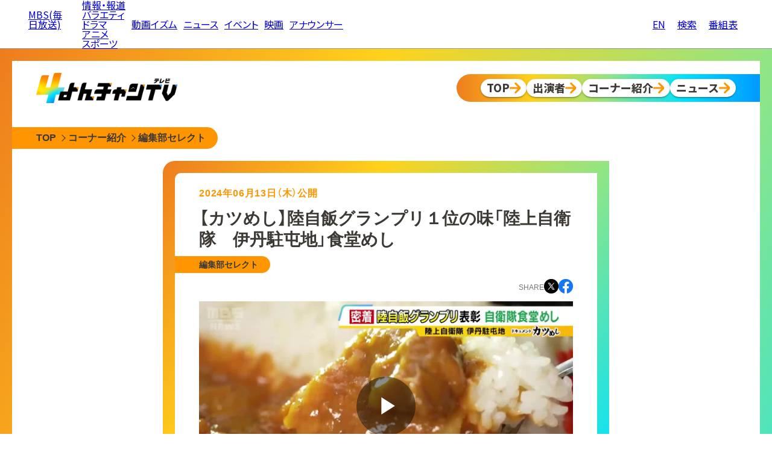

--- FILE ---
content_type: text/html
request_url: https://www.mbs.jp/4chantv/news/kansai/article/2024/06/100755.shtml
body_size: 41460
content:
<!DOCTYPE html>
<html lang="ja">


<head>
<meta charset="utf-8">
<!-- Google Tag Manager -->
<script>(function(w,d,s,l,i){w[l]=w[l]||[];w[l].push({'gtm.start':
new Date().getTime(),event:'gtm.js'});var f=d.getElementsByTagName(s)[0],
j=d.createElement(s),dl=l!='dataLayer'?'&l='+l:'';j.async=true;j.src=
'https://www.googletagmanager.com/gtm.js?id='+i+dl;f.parentNode.insertBefore(j,f);
})(window,document,'script','dataLayer','GTM-T47Q2PK');</script>
<!-- End Google Tag Manager -->

<meta http-equiv="X-UA-Compatible" content="IE=edge">
<meta name="viewport" content="width=device-width, initial-scale=1.0">
<meta name="author" content="MBS 毎日放送">
<meta property="og:locale" content="ja_JP">
<meta name="twitter:card" content="summary_large_image">
<meta name="twitter:site" content="@mbs_4chanTV">
<meta name="twitter:domain" content="www.mbs.jp">
<meta property="og:type" content="article">

<meta property="og:site_name" content="MBS 毎日放送">
<meta property="og:title" content="【カツめし】陸自飯グランプリ１位の味「陸上自衛隊　伊丹駐屯地」食堂めし | 編集部セレクト | よんチャンTV | MBS 毎日放送">
<meta property="og:image" content="https://www.mbs.jp/4chantv/news/files/0613OA_%E9%85%8D%E4%BF%A1%E7%94%A8%E3%82%B5%E3%83%A0%E3%83%8D%E3%82%A4%E3%83%AB.jpg">

<meta property="og:url" content="https://www.mbs.jp/news/feature/kansai/article/2024/06/100755.shtml">
<link rel="canonical" href="https://www.mbs.jp/news/feature/kansai/article/2024/06/100755.shtml">

<meta property="og:description" content="「【カツめし】陸自飯グランプリ１位の味「陸上自衛隊　伊丹駐屯地」食堂めし」に関するページです。">
<meta name="description" content="「【カツめし】陸自飯グランプリ１位の味「陸上自衛隊　伊丹駐屯地」食堂めし」に関するページです。">

<title>【カツめし】陸自飯グランプリ１位の味「陸上自衛隊　伊丹駐屯地」食堂めし | 編集部セレクト | よんチャンTV | MBS 毎日放送</title>

<!-- 装飾用 CSS -->
<link rel="preconnect" href="https://fonts.googleapis.com">
<link rel="preconnect" href="https://fonts.gstatic.com" crossorigin>
<link href="https://fonts.googleapis.com/css2?family=Noto+Sans+JP:wght@100..900&display=swap" rel="stylesheet">
<link rel="stylesheet" href="https://www.mbs.jp/common/css/reset.css" type="text/css" charset="utf-8">
<link rel="stylesheet" href="https://www.mbs.jp/common/js/aos/aos.css" type="text/css" charset="utf-8">
<link rel="stylesheet" href="https://www.mbs.jp/common/font/yakuhan/css/yakuhanjp_s-narrow.min.css">
<link rel="stylesheet" href="/4chantv/asset/2024/css/style.min.css" type="text/css" charset="utf-8">
<link rel="stylesheet" href="https://www.mbs.jp/common/js/swiper/7.4.1/swiper-bundle.min.css">

<!-- FourM -->
<script type="application/javascript" src="https://anymind360.com/js/6723/ats.js"></script>
<!-- Script -->
<script src="https://www.mbs.jp/common/js/jquery.js" type="text/javascript"></script>
<script src="https://www.mbs.jp/common/js/aos/aos.js" type="text/javascript"></script>
<script src="https://www.mbs.jp/common/js/swiper/7.4.1/swiper-bundle.min.js"></script>


</head>

<body>
<link rel="stylesheet" href="/common/hf/res/css/style.css?220204" type="text/css" charset="utf-8">
<script type='text/javascript' src="/common/hf/res/js/common.js?220204"></script>
	<div id="mbsGlobalHeader" class="w-mgh">
		<div class="w-mgh-body">
			<input id="mbsGlobalHeader-input" type="checkbox" class="nav-unshown">
			<h1 class="w-mgh-logo">
				<a href="https://www.mbs.jp/">
				<i class="ico-mbs">MBS(毎日放送)</i></a></h1>
			<div class="w-mgh-menu">
				<ul class="w-mgh-menu-main">
					<li class="w-mgh-menu-program">
						<ul>
							<li class="w-mgh-menu-main-item"><a href="https://www.mbs.jp/info_documentary/">情報・報道</a></li>
							<li class="w-mgh-menu-main-item"><a href="https://www.mbs.jp/variety/">バラエティ</a></li>
							<li class="w-mgh-menu-main-item"><a href="https://www.mbs.jp/drama/">ドラマ</a></li>
							<li class="w-mgh-menu-main-item"><a href="https://www.mbs.jp/anime/">アニメ</a></li>
							<li class="w-mgh-menu-main-item"><a href="https://www.mbs.jp/sports/">スポーツ</a></li>
						</ul>
					</li>
					<li class="w-mgh-menu-main-item"><a href="https://dizm.mbs.jp/" target="_blank" rel="noopener">動画イズム</a></li>
					<li class="w-mgh-menu-main-item"><a href="https://www.mbs.jp/news/">ニュース</a></li>
					<li class="w-mgh-menu-main-item"><a href="https://www.mbs.jp/event/">イベント</a></li>
					<li class="w-mgh-menu-main-item"><a href="https://www.mbs.jp/movie/">映画</a></li>
					<li class="w-mgh-menu-main-item"><a href="https://www.mbs.jp/mbs.ana/">アナウンサー</a></li>
				</ul>
				<div class="w-mgh-right-menu">
					<ul class="w-mgh-menu-btn">
						<li class="w-mgh-menu-btn-icon w-mgh-menu-btn-icon--en">
							<a href="https://www.mbs.jp/english/">
								<span class="w-mgh-menu-btn-icon-ico"><i class="ico-english"></i></span>
								<span class="w-mgh-menu-btn-icon-text">EN</span>
							</a>
						</li>
						<li class="w-mgh-menu-btn-icon">
							<a href="https://www.mbs.jp/search_result/">
								<span class="w-mgh-menu-btn-icon-ico"><i class="ico-search"></i></span>
								<span class="w-mgh-menu-btn-icon-text">検索</span>
							</a>
						</li>
						<li class="w-mgh-menu-btn-icon">
							<a href="https://www.mbs.jp/timetable/">
								<span class="w-mgh-menu-btn-icon-ico"><i class="ico-program"></i></span>
								<span class="w-mgh-menu-btn-icon-text">番組表</span>
							</a>
						</li>
					</ul>
				</div>
			</div>

			<div class="w-mgh-nav-link">
				<a href="https://www.mbs.jp/timetable/">
					<span class="icon"><i class="ico-program"></i></span>
					<span class="text">番組表</span>
				</a>
				<a>
					<label class="mbsGlobalHeader-toggle" for="mbsGlobalHeader-input">
					<span class="icon"><i class="ico-nav"></i></span>
					<span class="text">ナビ</span>
					</label>
				</a>
			</div>
			<label class="nav-unshown mbsGlobalHeader-close" for="mbsGlobalHeader-input"></label>
		</div>
	</div>

<script src="https://www.mbs.jp/common/js/adsbygoogle.js" type="text/javascript"></script>
<div class="common-abg-wrap common-abg-wrap__header">
  <!-- 汎用上部_SP_レスポンシブ（horizontal） -->
  <div class="abg-sp" data-ad-slot="4531457592" data-ad-format="horizontal"></div>
</div>


  <div id="pagewrap" class="page-wrap">
    <div class="page-wrap__inner">

<div class="l-head">
<div class="l-head-logo">
<a href="/4chantv/"><img src="/4chantv/asset/2024/images/common/logo-h.webp" alt="よんチャンTV"></a>
</div>
<div class="l-head-nav">
<ul class="l-nav">
<li class="l-nav-item">
<a href="/4chantv/" class="l-nav-btn">
<span>TOP</span>
</a>
</li>
<li class="l-nav-item">
<a href="/4chantv/cast/" class="l-nav-btn">
<span>出演者</span>
</a>
</li>
<li class="l-nav-item">
<a href="/4chantv/corner/" class="l-nav-btn">
<span>コーナー紹介</span>
</a>
</li>
<li class="l-nav-item">
<a href="/news/" class="l-nav-btn">
<span>ニュース</span>
</a>
</li>
</ul>
</div>
</div>
      <div class="c-breadcrumb">
        <ul class="c-breadcrumb-body">
          <li class="c-breadcrumb-item">
            <a href="/4chantv/" class="c-breadcrumb-btn">
              <span>TOP</span>
            </a>
          </li>
          <li class="c-breadcrumb-item">
            <a href="/4chantv/corner/" class="c-breadcrumb-btn">
              <span>コーナー紹介</span>
            </a>
          </li>
          <li class="c-breadcrumb-item">
            <a href="/4chantv/news/kansai/" class="c-breadcrumb-btn">
              <span>編集部セレクト</span>
            </a>
          </li>
        </ul>
      </div>

      <div class="p-article">
        <div class="p-article-body">
          <div class="p-article-body__inner">
            <p class="p-article-date">
              2024年06月13日（木）公開
            </p>
            <h1 class="p-article-title">
              【カツめし】陸自飯グランプリ１位の味「陸上自衛隊　伊丹駐屯地」食堂めし
            </h1>
            <p class="p-article-corner">
              編集部セレクト
            </p>

            <dl class="p-article-share">
              <dt>SHARE</dt>
              <dd class="tw">
                <a href="https://twitter.com/share?text=%E3%80%8C%E3%80%90%E3%82%AB%E3%83%84%E3%82%81%E3%81%97%E3%80%91%E9%99%B8%E8%87%AA%E9%A3%AF%E3%82%B0%E3%83%A9%E3%83%B3%E3%83%97%E3%83%AA%EF%BC%91%E4%BD%8D%E3%81%AE%E5%91%B3%E3%80%8C%E9%99%B8%E4%B8%8A%E8%87%AA%E8%A1%9B%E9%9A%8A%E3%80%80%E4%BC%8A%E4%B8%B9%E9%A7%90%E5%B1%AF%E5%9C%B0%E3%80%8D%E9%A3%9F%E5%A0%82%E3%82%81%E3%81%97%E3%80%8D%E3%81%AB%E9%96%A2%E3%81%99%E3%82%8B%E3%83%9A%E3%83%BC%E3%82%B8%E3%81%A7%E3%81%99%E3%80%82%20-%20%E3%82%88%E3%82%93%E3%83%81%E3%83%A3%E3%83%B3TV&url=https://www.mbs.jp/4chantv/news/kansai/article/2024/06/100755.shtml" target="_blank">
                  <img src="/4chantv/asset/2024/images/common/sns_x.png" alt="X">
                </a>
              </dd>
              <dd class="fb">
                <a href="https://www.facebook.com/sharer.php?u=https://www.mbs.jp/4chantv/news/kansai/article/2024/06/100755.shtml&amp;t=「【カツめし】陸自飯グランプリ１位の味「陸上自衛隊　伊丹駐屯地」食堂めし」に関するページです。 - よんチャンTV" target="_blank">
                  <img src="/4chantv/asset/2024/images/common/sns_fb.png" alt="Facebook">
                </a>
              </dd>
              <dd class="li">
                <a href="https://line.me/R/msg/text/?%E3%80%8C%E3%80%90%E3%82%AB%E3%83%84%E3%82%81%E3%81%97%E3%80%91%E9%99%B8%E8%87%AA%E9%A3%AF%E3%82%B0%E3%83%A9%E3%83%B3%E3%83%97%E3%83%AA%EF%BC%91%E4%BD%8D%E3%81%AE%E5%91%B3%E3%80%8C%E9%99%B8%E4%B8%8A%E8%87%AA%E8%A1%9B%E9%9A%8A%E3%80%80%E4%BC%8A%E4%B8%B9%E9%A7%90%E5%B1%AF%E5%9C%B0%E3%80%8D%E9%A3%9F%E5%A0%82%E3%82%81%E3%81%97%E3%80%8D%E3%81%AB%E9%96%A2%E3%81%99%E3%82%8B%E3%83%9A%E3%83%BC%E3%82%B8%E3%81%A7%E3%81%99%E3%80%82%20-%20%E3%82%88%E3%82%93%E3%83%81%E3%83%A3%E3%83%B3TV%0D%0Ahttps://www.mbs.jp/4chantv/news/kansai/article/2024/06/100755.shtml" target="_blank">
                  <img src="/4chantv/asset/2024/images/common/sns_li.png" alt="LINE">
                </a>
              </dd>
            </dl>

            <div class="p-article-content">


	    <div class="movie">
   		 	<div id="playerWrapper" style="display: block; position: relative; max-width: 640px; margin: 0 auto;">
    			<div style="padding-top: 56.25%;"><video id="mbsPlayer" data-account="5731660808001"
 data-player="ahkGChxQM" data-embed="default" data-video-id="6354923645112"
 style="width: 100%; height: 100%; position: absolute; top: 0px; bottom: 0px; right: 0px; left: 0px;"
 class="video-js" controls playsinline></video>
			    <script src="https://players.brightcove.net/5731660808001/ahkGChxQM_default/index.min.js"></script>
    			</div>
			</div>
    	</div>

	    <p class="news-description">
	        兵庫県伊丹市に拠点を置く「陸上自衛隊　伊丹駐屯地」。災害派遣や有事に備えるために日々知識・技能の習得に努める自衛隊。そんな伊丹駐屯地の食堂は、陸自飯グランプリのご当地部門で全国約160の駐屯地の中で1位に輝いた事もあるクオリティ！今回は過酷な戦闘訓練にも密着しながら、隊員たちを支え、力の源となっている伊丹駐屯地の食堂めしに迫る。ナレーション：なかやまきんに君（2024年6月13日放送　MBSテレビ「よんチャンTV」内『カツめし』より）
	    </p>





























            </div>

            <p class="p-article-onair">
              <span>2024年06月13日（木）現在の情報です</span>
            </p>

<div class="c-prev-next">

              <a class="c-prev-link" href="/4chantv/news/kansai/article/2024/06/100735.shtml">
                <p class="c-prev-next-label">前の記事</p>
                <p>
                  <span>「カップラーメン塩」ひたすら試してランキング　ワンタン麺や函館塩ラーメン、明星や日清など14種ガチンコ対決！予約のとれないラーメン店の店主が思わず「悔しい」とつぶやいた１位は？【MBSサタデープラス（サタプラ）】</span>
                </p>
              </a>


              <a class="c-next-link" href="/4chantv/news/kansai/article/2024/06/100754.shtml">
                <p class="c-prev-next-label">次の記事</p>
                <p>
                  <span>子育てに息抜きを...子どものショートステイができる一軒家「リフレッシュでも仕事したいでも気軽に頼って」　ママたち「よく寝ました」「ＳＯＳ出せるところがあってよかった」</span>
                </p>
              </a>

</div>


          </div>
        </div>

<div class="adg-field">
<script src="https://www.mbs.jp/4chantv/js/adsbygoogle.js?v2" type="text/javascript"></script>
<ul>
	<li class="pc_only">
<!-- よんチャンTV下部_PC_レスポンシブ_1 -->
		<div class="4ch-abg-pc" data-ad-slot="2647142549"></div>
	</li>
	<li class="pc_only">
<!-- よんチャンTV下部_PC_レスポンシブ_2 -->
		<div class="4ch-abg-pc" data-ad-slot="3577080834"></div>
	</li>
	<li class="sp_only">
<!-- よんチャンTV下部_SP_レスポンシブ -->
		<div class="4ch-abg-sp" data-ad-slot="9108609111"></div>
	</li>
</ul>
</div>

        <div class="p-category-recommend">
          <h2 class="p-category-recommend__head">
            <span>今、あなたにオススメ</span>
          </h2>
<div class="uz-mbs-4chantv-news_pc uz-ny"></div>
<script async type="text/javascript" src="https://speee-ad.akamaized.net/tag/mbs-4chantv-news_pc/js/outer-frame.min.js" charset="utf-8"></script>
<div class="OUTBRAIN" data-src="DROP_PERMALINK_HERE" data-widget-id="AR_10"></div>
<script type="text/javascript" async="async" src="//widgets.outbrain.com/outbrain.js"></script>
        </div>

<div class="adg-field adg-imobile" id="ads-imobile"></div>
<script src="https://www.mbs.jp/4chantv/js/imobile.js" type="text/javascript"></script>


        <div class="p-article-latest">
          <h2 class="p-article-latest__head">
            <span>最近の記事</span>
          </h2>

<div class="c-latest c-latest--isThumb">

    <a href="/4chantv/news/kansai/article/2026/01/109572.shtml" class="c-latest-item">
      <p class="c-latest-item__thumb">

        <img
          src="https://www.mbs.jp/4chantv/news/assets_c/2026/01/2ca31b8c11b0d13e48927bbf8d7be8fff09c56ee-thumb-200xauto-120269.jpg"
          alt="" loading="lazy">

      </p>
      <p class="c-latest-item__title">
        <span>
地震で人工呼吸器の電源が喪失...自発呼吸できない娘の命つないだのは"親同士のネットワーク"　取り残される「災害弱者」支援のためできること　地震の備えに大きな課題【阪神・淡路大震災から３１年】
        </span>
      </p>
      <p class="c-latest-item__date">
2026/01/17
      </p>
    </a>

    <a href="/4chantv/news/kansai/article/2026/01/109578.shtml" class="c-latest-item">
      <p class="c-latest-item__thumb">

        <img
          src="https://www.mbs.jp/4chantv/news/assets_c/2026/01/0115OA_%E9%85%8D%E4%BF%A1%E7%94%A8%E3%82%B5%E3%83%A0%E3%83%8D%E3%82%A4%E3%83%AB-thumb-200xauto-120346.jpg"
          alt="" loading="lazy">

      </p>
      <p class="c-latest-item__title">
        <span>
【カツめし】ママ7人で作る10種のおばんざい定食   大阪・北区「おばんざい鈴」（2026年1月15日）
        </span>
      </p>
      <p class="c-latest-item__date">
2026/01/16
      </p>
    </a>

    <a href="/4chantv/news/kansai/article/2026/01/109591.shtml" class="c-latest-item">
      <p class="c-latest-item__thumb">

        <img
          src="https://www.mbs.jp/4chantv/news/assets_c/2026/01/55080081fe480a3444583be89522c8f7d3af015b-thumb-200xauto-120353.jpg"
          alt="" loading="lazy">

      </p>
      <p class="c-latest-item__title">
        <span>
【維新の国保逃れ】調査結果と処分内容を詳しく　元区議が「国保料を下げる提案」LINEで勧誘　6人いずれも社会保険料は『最低等級』　中司幹事長は「あくまで個人の関与だ」
        </span>
      </p>
      <p class="c-latest-item__date">
2026/01/16
      </p>
    </a>

    <a href="/4chantv/news/kansai/article/2026/01/109558.shtml" class="c-latest-item">
      <p class="c-latest-item__thumb">

        <img
          src="https://www.mbs.jp/4chantv/news/assets_c/2026/01/cee90959c17751df680c23e57163554c0ab3fa55-thumb-200xauto-120229.jpg"
          alt="" loading="lazy">

      </p>
      <p class="c-latest-item__title">
        <span>
【ひたすら試してランキング『ビーフシチュー』「コンビニ商品とは思えない」とプロも脱帽！？1週間以上かけて仕上げるコク深いデミグラスソース使用の人気シリーズ商品が第1位に！【MBSサタプラ】
        </span>
      </p>
      <p class="c-latest-item__date">
2026/01/14
      </p>
    </a>

    <a href="/4chantv/news/kansai/article/2026/01/109505.shtml" class="c-latest-item">
      <p class="c-latest-item__thumb">

        <img
          src="https://www.mbs.jp/4chantv/news/assets_c/2026/01/%E6%9C%9D%E9%A3%9F%E3%81%A6%E3%82%99%E9%81%B8%E3%81%B5%E3%82%99%E9%96%A2%E8%A5%BF%E3%81%AE%E5%AE%BF%EF%BC%811-thumb-200xauto-120154.jpg"
          alt="" loading="lazy">

      </p>
      <p class="c-latest-item__title">
        <span>
【朝食が人気！】好きなものを好きなだけ「おにぎりが自慢」ビジネスホテルなのに「宿泊客"以外"も」　朝食がおいしい宿３選！
        </span>
      </p>
      <p class="c-latest-item__date">
2026/01/12
      </p>
    </a>

    <a href="/4chantv/news/kansai/article/2026/01/109520.shtml" class="c-latest-item">
      <p class="c-latest-item__thumb">

        <img
          src="https://www.mbs.jp/4chantv/news/assets_c/2026/01/%E3%80%8C%E9%AB%98%E5%B3%B6%E5%B1%8B%E5%A0%BA%E5%BA%97%E3%81%AF%E3%82%8F%E3%81%9F%E3%81%97%E3%81%AB%E3%81%A8%E3%81%A3%E3%81%A6%E3%81%AF%E5%AE%9D%E7%AE%B1%E3%80%8D2-thumb-200xauto-120183.jpg"
          alt="" loading="lazy">

      </p>
      <p class="c-latest-item__title">
        <span>
【さようなら堺の高島屋】地元に愛され６１年　歴史に幕「わたしにとっては宝箱」 ４１年間売り場に立つ店員のもとにはお客さんやかつての同僚の姿
        </span>
      </p>
      <p class="c-latest-item__date">
2026/01/11
      </p>
    </a>

    <a href="/4chantv/news/kansai/article/2026/01/109478.shtml" class="c-latest-item">
      <p class="c-latest-item__thumb">

        <img
          src="https://www.mbs.jp/4chantv/news/assets_c/2026/01/%E7%89%B9%E9%9B%86%E6%9C%AC%E8%A8%98%EF%BC%88%E5%BE%8C%E5%8D%8A%EF%BC%89%EF%BD%93_000-000453868-thumb-200xauto-120058.jpg"
          alt="" loading="lazy">

      </p>
      <p class="c-latest-item__title">
        <span>
「一料理人として世界に出てみたい」４２歳・２児の父が日本背負う"食の外交官"公邸料理人を目指す！　海外の食材事情・宗教など考慮したメニュー作りに奮闘　謎に包まれた試験の結果は？
        </span>
      </p>
      <p class="c-latest-item__date">
2026/01/10
      </p>
    </a>

    <a href="/4chantv/news/kansai/article/2026/01/109497.shtml" class="c-latest-item">
      <p class="c-latest-item__thumb">

        <img
          src="https://www.mbs.jp/4chantv/news/assets_c/2026/01/0108OA_%E9%85%8D%E4%BF%A1%E7%94%A8%E3%82%B5%E3%83%A0%E3%83%8D%E3%82%A4%E3%83%AB-thumb-200xauto-120115.jpg"
          alt="" loading="lazy">

      </p>
      <p class="c-latest-item__title">
        <span>
【カツめし】３世代家族経営の昭和レトロ洋食 　大阪・豊中市「サウスウッド」
        </span>
      </p>
      <p class="c-latest-item__date">
2026/01/08
      </p>
    </a>

  </div>

        </div>

<div class="p-category-archive">
  <h2 class="p-category-archive__head">
    <span>バックナンバー</span>
  </h2>

  <div class="c-backno">
    <div class="c-backno__inner">

      <div class="swiper--backno">
        <div class="c-backno-swiper swiper-wrapper">

          <div class="c-backno-item swiper-slide">
            <div class="c-backno-cassette">
              <h3 class="c-backno-cassette__year">
                <span>2026年</span>
              </h3>
              <ul class="c-backno-cassette__month">

                <li>
                  <a href="/4chantv/news/kansai/article/2026/01/">
                  01月
                  </a>
                </li>

              </ul>
            </div>
          </div>

          <div class="c-backno-item swiper-slide">
            <div class="c-backno-cassette">
              <h3 class="c-backno-cassette__year">
                <span>2025年</span>
              </h3>
              <ul class="c-backno-cassette__month">

                <li>
                  <a href="/4chantv/news/kansai/article/2025/12/">
                  12月
                  </a>
                </li>

                <li>
                  <a href="/4chantv/news/kansai/article/2025/11/">
                  11月
                  </a>
                </li>

                <li>
                  <a href="/4chantv/news/kansai/article/2025/10/">
                  10月
                  </a>
                </li>

                <li>
                  <a href="/4chantv/news/kansai/article/2025/09/">
                  09月
                  </a>
                </li>

                <li>
                  <a href="/4chantv/news/kansai/article/2025/08/">
                  08月
                  </a>
                </li>

                <li>
                  <a href="/4chantv/news/kansai/article/2025/07/">
                  07月
                  </a>
                </li>

                <li>
                  <a href="/4chantv/news/kansai/article/2025/06/">
                  06月
                  </a>
                </li>

                <li>
                  <a href="/4chantv/news/kansai/article/2025/05/">
                  05月
                  </a>
                </li>

                <li>
                  <a href="/4chantv/news/kansai/article/2025/04/">
                  04月
                  </a>
                </li>

                <li>
                  <a href="/4chantv/news/kansai/article/2025/03/">
                  03月
                  </a>
                </li>

                <li>
                  <a href="/4chantv/news/kansai/article/2025/02/">
                  02月
                  </a>
                </li>

                <li>
                  <a href="/4chantv/news/kansai/article/2025/01/">
                  01月
                  </a>
                </li>

              </ul>
            </div>
          </div>

          <div class="c-backno-item swiper-slide">
            <div class="c-backno-cassette">
              <h3 class="c-backno-cassette__year">
                <span>2024年</span>
              </h3>
              <ul class="c-backno-cassette__month">

                <li>
                  <a href="/4chantv/news/kansai/article/2024/12/">
                  12月
                  </a>
                </li>

                <li>
                  <a href="/4chantv/news/kansai/article/2024/11/">
                  11月
                  </a>
                </li>

                <li>
                  <a href="/4chantv/news/kansai/article/2024/10/">
                  10月
                  </a>
                </li>

                <li>
                  <a href="/4chantv/news/kansai/article/2024/09/">
                  09月
                  </a>
                </li>

                <li>
                  <a href="/4chantv/news/kansai/article/2024/08/">
                  08月
                  </a>
                </li>

                <li>
                  <a href="/4chantv/news/kansai/article/2024/07/">
                  07月
                  </a>
                </li>

                <li>
                  <a href="/4chantv/news/kansai/article/2024/06/">
                  06月
                  </a>
                </li>

                <li>
                  <a href="/4chantv/news/kansai/article/2024/05/">
                  05月
                  </a>
                </li>

                <li>
                  <a href="/4chantv/news/kansai/article/2024/04/">
                  04月
                  </a>
                </li>

                <li>
                  <a href="/4chantv/news/kansai/article/2024/03/">
                  03月
                  </a>
                </li>

                <li>
                  <a href="/4chantv/news/kansai/article/2024/02/">
                  02月
                  </a>
                </li>

                <li>
                  <a href="/4chantv/news/kansai/article/2024/01/">
                  01月
                  </a>
                </li>

              </ul>
            </div>
          </div>

          <div class="c-backno-item swiper-slide">
            <div class="c-backno-cassette">
              <h3 class="c-backno-cassette__year">
                <span>2023年</span>
              </h3>
              <ul class="c-backno-cassette__month">

                <li>
                  <a href="/4chantv/news/kansai/article/2023/12/">
                  12月
                  </a>
                </li>

                <li>
                  <a href="/4chantv/news/kansai/article/2023/11/">
                  11月
                  </a>
                </li>

                <li>
                  <a href="/4chantv/news/kansai/article/2023/10/">
                  10月
                  </a>
                </li>

                <li>
                  <a href="/4chantv/news/kansai/article/2023/09/">
                  09月
                  </a>
                </li>

                <li>
                  <a href="/4chantv/news/kansai/article/2023/08/">
                  08月
                  </a>
                </li>

                <li>
                  <a href="/4chantv/news/kansai/article/2023/07/">
                  07月
                  </a>
                </li>

                <li>
                  <a href="/4chantv/news/kansai/article/2023/06/">
                  06月
                  </a>
                </li>

                <li>
                  <a href="/4chantv/news/kansai/article/2023/05/">
                  05月
                  </a>
                </li>

                <li>
                  <a href="/4chantv/news/kansai/article/2023/04/">
                  04月
                  </a>
                </li>

                <li>
                  <a href="/4chantv/news/kansai/article/2023/03/">
                  03月
                  </a>
                </li>

                <li>
                  <a href="/4chantv/news/kansai/article/2023/02/">
                  02月
                  </a>
                </li>

                <li>
                  <a href="/4chantv/news/kansai/article/2023/01/">
                  01月
                  </a>
                </li>

              </ul>
            </div>
          </div>

          <div class="c-backno-item swiper-slide">
            <div class="c-backno-cassette">
              <h3 class="c-backno-cassette__year">
                <span>2022年</span>
              </h3>
              <ul class="c-backno-cassette__month">

                <li>
                  <a href="/4chantv/news/kansai/article/2022/12/">
                  12月
                  </a>
                </li>

                <li>
                  <a href="/4chantv/news/kansai/article/2022/11/">
                  11月
                  </a>
                </li>

                <li>
                  <a href="/4chantv/news/kansai/article/2022/10/">
                  10月
                  </a>
                </li>

                <li>
                  <a href="/4chantv/news/kansai/article/2022/09/">
                  09月
                  </a>
                </li>

                <li>
                  <a href="/4chantv/news/kansai/article/2022/08/">
                  08月
                  </a>
                </li>

                <li>
                  <a href="/4chantv/news/kansai/article/2022/07/">
                  07月
                  </a>
                </li>

                <li>
                  <a href="/4chantv/news/kansai/article/2022/06/">
                  06月
                  </a>
                </li>

                <li>
                  <a href="/4chantv/news/kansai/article/2022/05/">
                  05月
                  </a>
                </li>

                <li>
                  <a href="/4chantv/news/kansai/article/2022/04/">
                  04月
                  </a>
                </li>

                <li>
                  <a href="/4chantv/news/kansai/article/2022/03/">
                  03月
                  </a>
                </li>

                <li>
                  <a href="/4chantv/news/kansai/article/2022/02/">
                  02月
                  </a>
                </li>

                <li>
                  <a href="/4chantv/news/kansai/article/2022/01/">
                  01月
                  </a>
                </li>

              </ul>
            </div>
          </div>

          <div class="c-backno-item swiper-slide">
            <div class="c-backno-cassette">
              <h3 class="c-backno-cassette__year">
                <span>2021年</span>
              </h3>
              <ul class="c-backno-cassette__month">

                <li>
                  <a href="/4chantv/news/kansai/article/2021/12/">
                  12月
                  </a>
                </li>

                <li>
                  <a href="/4chantv/news/kansai/article/2021/11/">
                  11月
                  </a>
                </li>

                <li>
                  <a href="/4chantv/news/kansai/article/2021/10/">
                  10月
                  </a>
                </li>

                <li>
                  <a href="/4chantv/news/kansai/article/2021/09/">
                  09月
                  </a>
                </li>

                <li>
                  <a href="/4chantv/news/kansai/article/2021/08/">
                  08月
                  </a>
                </li>

                <li>
                  <a href="/4chantv/news/kansai/article/2021/07/">
                  07月
                  </a>
                </li>

                <li>
                  <a href="/4chantv/news/kansai/article/2021/06/">
                  06月
                  </a>
                </li>

                <li>
                  <a href="/4chantv/news/kansai/article/2021/05/">
                  05月
                  </a>
                </li>

                <li>
                  <a href="/4chantv/news/kansai/article/2021/04/">
                  04月
                  </a>
                </li>

              </ul>
            </div>
          </div>

        </div>
        <div class="swiper-scrollbar"></div>
      </div>

    </div>

  </div>

</div>


      </div>
    </div>

  </div>

  <script src="/4chantv/asset/2024/js/common.js" type="text/javascript"></script>

<div class="common-abg-wrap common-abg-wrap__footer">
  <!-- 汎用下部_SP_レスポンシブ（horizontal） -->
  <div class="abg-sp" data-ad-slot="5681314700" data-ad-format="rectangle"></div>
  <!-- 汎用下部_PC_レスポンシブ（horizontal） -->
  <div class="abg-pc" data-ad-slot="6802824687" data-ad-format="horizontal"></div>
</div>
<link rel="stylesheet" href="/common/hf/res/css/style.css?220204" type="text/css" charset="utf-8">
	<div id="mbsGlobalFooter" class="w-mgf">
		<div class="w-mgf-body">
			<div class="w-mgf-share">
				<div class="w-mgf-share-inner">
					<dl>
						<dt>SHARE</dt>
						<dd><a href="https://twitter.com/share?url=https://www.mbs.jp/&text=MBS" target="_blank" id="x_share"><i
									class="ico-x">X(旧Twitter)</i></a></dd>
						<dd><a href="https://www.facebook.com/sharer/sharer.php?u=https://www.mbs.jp/" target="_blank"
								id="fb_share"><i class="ico-fb">Facebook</i></a></dd>
					</dl>
					<script type="text/javascript">
						var url = encodeURIComponent(location.href);
						var title = encodeURIComponent(document.title);
						var tw = document.getElementById("x_share");
						var fb = document.getElementById("fb_share");
						tw.href = "https://twitter.com/share?url=" + url + "&text=" + title;
						fb.href = "https://www.facebook.com/sharer/sharer.php?u=" + url;
					</script>
				</div>
			</div>

			<div class="w-mgf-spmenu">
				<div class="w-mgf-spmenu-inner">
					<ul class="w-mgf-spmenu-btn">
						<li class="w-mgf-spmenu-btn-item">
							<a href="https://www.mbs.jp/search_result/">
								<span class="w-mgf-spmenu-btn-item-ico"><i class="ico-search">検索</i></span>
								<span class="w-mgf-spmenu-btn-item-text">検索</span>
							</a>
						</li>
						<li class="w-mgf-spmenu-btn-item">
							<a href="https://www.mbs.jp/timetable/">
								<span class="w-mgf-spmenu-btn-item-ico"><i class="ico-program">番組表</i></span>
								<span class="w-mgf-spmenu-btn-item-text">番組表</span>
							</a>
						</li>
					</ul>
				</div>
			</div>

			<div class="w-mgf-prglink">
				<div class="w-mgf-prglink-inner-wrap">
					<div class="w-mgf-prglink-inner">
						<dl>
							<dt>テレビ番組</dt>
							<dd><a href="https://www.mbs.jp/info_documentary/">情報・報道</a></dd>
							<dd><a href="https://www.mbs.jp/variety/">バラエティ</a></dd>
							<dd><a href="https://www.mbs.jp/drama/">ドラマ</a></dd>
							<dd><a href="https://www.mbs.jp/anime/">アニメ</a></dd>
							<dd><a href="https://www.mbs.jp/sports/">スポーツ</a></dd>
						</dl>

						<dl>
							<dt>関連メディア</dt>
							<dd><a href="https://dizm.mbs.jp/" target="_blank" rel="noopener">MBS動画イズム</a></dd>
							<dd><a href="https://tver.jp/" target="_blank" rel="noopener">TVer</a></dd>
						</dl>

						<dl>
							<dt>エンターテインメント</dt>
							<dd><a href="https://www.mbs.jp/movie/">映画</a></dd>
							<dd><a href="https://www.mbs.jp/event/">イベント</a></dd>
						</dl>

						<dl>
							<dt>オリジナルコンテンツ</dt>
							<dd><a href="https://www.mbs.jp/mbs.ana/">アナウンサー</a></dd>
							<dd><a href="https://www.mbs.jp/mbs-column/">MBSコラム</a></dd>
						</dl>

						<dl>
							<dt>ニュース・お天気</dt>
							<dd><a href="https://www.mbs.jp/news/">ニュース</a></dd>
							<dd><a href="https://www.mbs.jp/weather/">お天気情報</a></dd>
						</dl>

						<dl>
							<dt>ショッピング</dt>
							<dd><a href="https://www.j-shopping.jp/mbs/shop">ショッピング</a></dd>
							<dd><a href="https://www.mbs.jp/p/goods_shop/">MBS GOODS</a></dd>
						</dl>
					</div>
				</div>
			</div>
			<div class="w-mgf-sns">
				<div class="w-mgf-sns-inner">
					<dl>
						<dt>MBS 公式アカウント</dt>
						<dd><a href="https://twitter.com/MBS_fan/" target="_blank" rel="noopener"><i class="ico-x">X(旧Twitter)</i></a>
						</dd>
						<dd><a href="https://www.facebook.com/MBS.fan" target="_blank" rel="noopener"><i
									class="ico-fb">Facebook</i></a></dd>
						<dd><a href="https://www.youtube.com/user/MBS" target="_blank" rel="noopener"><i
									class="ico-yt">Youtube</i></a></dd>
						<dd><a href="https://lin.ee/K81U8Z0" target="_blank" rel="noopener"><i class="ico-li">LINE</i></a></dd>
						<dd><a href="https://www.mbs.jp/sns/" class="etc">その他の一覧はこちら</a></dd>
					</dl>
				</div>
			</div>
			<div class="w-mgf-company">
				<div class="w-mgf-company-inner">
					<div class="w-mgf-company-item">
						<p class="w-mgf-company-item__head">企業情報</p>
						<ul class="w-mgf-company-item__list">
							<li><a href="https://www.mbs.jp/mbs/">会社案内</a></li>
							<li><a href="https://www.mbs.jp/kouhou/corporate/kijyun.shtml">毎日放送 放送基準</a></li>
							<li><a href="https://www.mbs.jp/kouhou/corporate/kenshou-compliance.shtml">毎日放送コンプライアンス憲章</a></li>
							<li><a href="https://www.mbs-mhd.jp/human-rights/" target="_blank">MBSグループ人権方針</a></li>
							<li><a href="https://www.mbs.jp/kouhou/banshin/">番組審議会</a></li>
							<li><a href="https://www.mbs.jp/health/">健康経営への取り組み</a></li>
							<li><a href="https://www.tbsholdings.co.jp/tbstv/corporate/jnn.html" target="_blank"
									rel="noopener">JNNリンク</a></li>
							<li><a href="https://www.mbs.jp/sas/">CM企画</a></li>
							<li><a href="https://www.mbs.jp/english/">ENGLISH</a></li>
						</ul>
					</div>

					<div class="w-mgf-company-item">
						<p class="w-mgf-company-item__head">採用情報</p>
						<ul class="w-mgf-company-item__list">
							<li><a href="https://www.mbs.jp/recruit/">新卒採用</a></li>
							<li><a href="https://www.mbs.jp/mbs/jinji/">アルバイト情報</a></li>
						</ul>
					</div>

					<div class="w-mgf-company-item">
						<p class="w-mgf-company-item__head">MBSグループ</p>
						<ul class="w-mgf-company-item__list">
							<li><a href="https://www.mbs-mhd.jp/" target="_blank" rel="noopener">MBSメディアホールディングス</a></li>
							<li><a href="https://www.mbs1179.com/" target="_blank" rel="noopener">MBSラジオ</a></li>
							<li><a href="https://www.gaora.co.jp/" target="_blank" rel="noopener">GAORA</a></li>
							<li><a href="https://www.mbsp.co.jp/" target="_blank" rel="noopener">MBS企画</a></li>
							<li><a href="https://www.hosoeiga.co.jp/" target="_blank" rel="noopener">放送映画製作所</a></li>
							<li><a href="https://www.myricamusic.com/" target="_blank" rel="noopener">ミリカ・ミュージック</a></li>
							<li><a href="https://picoli.co.jp/" target="_blank" rel="noopener">ピコリ</a></li>
							<li><a href="https://death.co.jp/" target="_blank" rel="noopener">闇</a></li>
							<li><a href="https://mbs-f.co.jp/" target="_blank" rel="noopener">MBSファシリティーズ</a></li>
							<li><a href="https://stm-mle.jp/company" target="_blank" rel="noopener">MBSライブエンターテインメント</a></li>
							<li><a href="https://mbs-id.co.jp/" target="_blank" rel="noopener">MBSイノベーションドライブ</a></li>
						</ul>
					</div>
				</div>
			</div>
			<div class="w-mgf-enq">
				<div class="w-mgf-enq-inner">
					<ul>
						<li><a href="https://www.mbs.jp/userdata/">外部送信ポリシー</a></li>
						<li><a href="https://www.mbs.jp/sitepolicy/">サイトポリシー</a></li>
						<li><a href="https://www.mbs.jp/mbs/kojin-j/">個人情報</a></li>
						<li><a href="https://www.mbs.jp/kouhou/#inquiry">ご意見・ご感想</a></li>
					</ul>
				</div>
			</div>
			<script type="text/javascript" src="https://www.mbs.jp/common/js/sp_link.js" charset="utf-8"></script>
			<div class="w-mgf-copyright">
				<div class="w-mgf-copyright-inner">
					<p>
						掲載価格は公開時の情報です。<br>各ページに掲載の記事・写真の無断転用を禁じます。<br>すべての著作権は毎日放送に帰属します。<br>
						Copyright (c) 1995-<span id="thisyear"></span>, Mainichi Broadcasting System, Inc. All Rights Reserved.
						<script type="text/javascript">
							var g_date = new Date();
							var g_year = g_date.getFullYear();
							var g_thisyear = document.getElementById('thisyear');
							g_thisyear.innerHTML = g_year;
						</script>
					</p>
				</div>
			</div>

		</div>
	</div>

<!--MICROAD START-->
<script type="text/javascript" class="microad_blade_track">
	var microad_blade_jp = microad_blade_jp || { 'params': new Array(), 'complete_map': new Object() };
	(function () {
		var param = { 'co_account_id': '13963', 'group_id': '', 'country_id': '1', 'ver': '2.1.0' };
		microad_blade_jp.params.push(param);

		var src = (location.protocol == 'https:')
			? 'https://d-track.send.microad.jp/js/blade_track_jp.js' : 'http://d-cache.microad.jp/js/blade_track_jp.js';

		var bs = document.createElement('script');
		bs.type = 'text/javascript'; bs.async = true;
		bs.charset = 'utf-8'; bs.src = src;

		var s = document.getElementsByTagName('script')[0];
		s.parentNode.insertBefore(bs, s);
	})();
</script>
<!--MICROAD END-->
<!-- Google Tag Manager (noscript) -->
<noscript><iframe src="https://www.googletagmanager.com/ns.html?id=GTM-T47Q2PK"
height="0" width="0" style="display:none;visibility:hidden"></iframe></noscript>
<!-- End Google Tag Manager (noscript) -->

</body>

</html>

--- FILE ---
content_type: text/html; charset=UTF-8
request_url: https://api.kaiu-marketing.com/visitor/syncdata?m=66663050&uuid=none&session_id=none&site_id=221017a2efc04b02b5b9a75913447ae9&srcurl=https%3A%2F%2Fwww.mbs.jp&visiturl=aHR0cHMlM0ElMkYlMkZ3d3cubWJzLmpwJTJGNGNoYW50diUyRm5ld3MlMkZrYW5zYWklMkZhcnRpY2xlJTJGMjAyNCUyRjA2JTJGMTAwNzU1LnNodG1s&referrer=none&cv_host=https%3A%2F%2Fapi.kaiu-marketing.com&uen=1
body_size: 357
content:



<!DOCTYPE html>
<html lang="jp">
    <head>
        <meta http-equiv="Content-Type" content="text/html; charset=utf-8"/>
        <meta name="robots" content="noindex">
        <meta name="robots" content="nofollow">

        <meta name="cvtech_iframe_srcurl" content="https://www.mbs.jp">
        <meta name="cvtech_iframe_referrer" content="none">
        <meta name="cvtech_iframe_visiturl" content="aHR0cHMlM0ElMkYlMkZ3d3cubWJzLmpwJTJGNGNoYW50diUyRm5ld3MlMkZrYW5zYWklMkZhcnRpY2xlJTJGMjAyNCUyRjA2JTJGMTAwNzU1LnNodG1s">

        
    <title>SyncData</title>
<!--        <script type="text/javascript" src="/assets/javascripts/jquery-3.2.1/jquery.min.js"></script> -->
        <script type="text/javascript" src="/visitor/sync.js?m=928115848&uuid=none&session_id=none&site_id=221017a2efc04b02b5b9a75913447ae9&cv_host=https://api.kaiu-marketing.com&amp;char=utf-8"></script>

    </head>
    <body style="margin: 0;">
        
        

    


    </body>
</html>



--- FILE ---
content_type: text/html; charset=utf-8
request_url: https://www.google.com/recaptcha/api2/aframe
body_size: 184
content:
<!DOCTYPE HTML><html><head><meta http-equiv="content-type" content="text/html; charset=UTF-8"></head><body><script nonce="xadQTjfEJQ-JZXbOGek08Q">/** Anti-fraud and anti-abuse applications only. See google.com/recaptcha */ try{var clients={'sodar':'https://pagead2.googlesyndication.com/pagead/sodar?'};window.addEventListener("message",function(a){try{if(a.source===window.parent){var b=JSON.parse(a.data);var c=clients[b['id']];if(c){var d=document.createElement('img');d.src=c+b['params']+'&rc='+(localStorage.getItem("rc::a")?sessionStorage.getItem("rc::b"):"");window.document.body.appendChild(d);sessionStorage.setItem("rc::e",parseInt(sessionStorage.getItem("rc::e")||0)+1);localStorage.setItem("rc::h",'1768579406015');}}}catch(b){}});window.parent.postMessage("_grecaptcha_ready", "*");}catch(b){}</script></body></html>

--- FILE ---
content_type: application/javascript; charset=utf-8
request_url: https://fundingchoicesmessages.google.com/f/AGSKWxVntBueydjITqLyiQD-WFdujCu5iKFOyUrwcbJ-rA8I1ulDffa3-WMKpDbWacO3SfIJopaLfKsUMXlWruJdAq1Z5IvvM_9qoP3gXvbxnAWXsasGzh8-E3OszD15NK0-ObT69XvANwFtlHPu7KxF1IfPCuwymevWMBJ3XoG5KM87r5Wx7VNBBxGVVQep/__adview_.xxx/ads/_adbg1a._adlesse./bannerserver?
body_size: -1290
content:
window['ffb173df-fc59-4b5c-92c9-32f23bce366f'] = true;

--- FILE ---
content_type: image/svg+xml
request_url: https://www.mbs.jp/4chantv/asset/2024/images/common/arrow-r-or.svg
body_size: 100
content:
<svg id="矢印アイコン_右2" data-name="矢印アイコン　右2" xmlns="http://www.w3.org/2000/svg" width="15.881" height="15.118" viewBox="0 0 15.881 15.118">
  <path id="パス_2" data-name="パス 2" d="M15.491,18.923,9.177,12.677A1.313,1.313,0,1,0,7.33,14.544l4.043,4H1.313a1.313,1.313,0,1,0,0,2.626h10.06l-4.043,4a1.313,1.313,0,1,0,1.847,1.867l6.314-6.246a1.313,1.313,0,0,0,0-1.867Z" transform="translate(0 -12.298)" fill="#ff9500"/>
</svg>


--- FILE ---
content_type: text/plain
request_url: https://api.kaiu-marketing.com/visitor/syncid
body_size: -118
content:
d04d9375810d4291918a2e7c05053942

--- FILE ---
content_type: application/javascript
request_url: https://www.mbs.jp/4chantv/asset/2024/js/common.js
body_size: 137
content:
AOS.init({
  offset: 200,
  duration: 400,
  once: true,
});
document.addEventListener('DOMContentLoaded', function () {
  if (document.getElementsByClassName('swiper--backno').length > 0) {
    // クラスが存在する場合の処理
    const swiperBackno = new Swiper('.swiper--backno', {
      // Optional parameters
      enabled: true,
      freeMode: true,
      slidesPerView: "auto",
      spaceBetween: 0,

      scrollbar: {
        el: ".swiper-scrollbar",
        draggable: true,
      },
    });

  }

}());


--- FILE ---
content_type: text/javascript; charset=UTF-8
request_url: https://click.speee-ad.jp/v1/recwid?url=https%3A%2F%2Fwww.mbs.jp%2F4chantv%2Fnews%2Fkansai%2Farticle%2F2024%2F06%2F100755.shtml&ft=1&placement_id=6256&placement_code=mbs-4chantv-news_pc&v=4.3.0&device=1&os=2&ref=&cb_name=uzWidgetCallback0&sess_id=4ad3be5b-84a1-78a2-a414-41e9aba270a7&ext=&cb=1768579400719
body_size: 118
content:
uzWidgetCallback0({"uuid":"b56bd966-03c3-42c6-8483-02f03f99d41a","opt_out":false})
